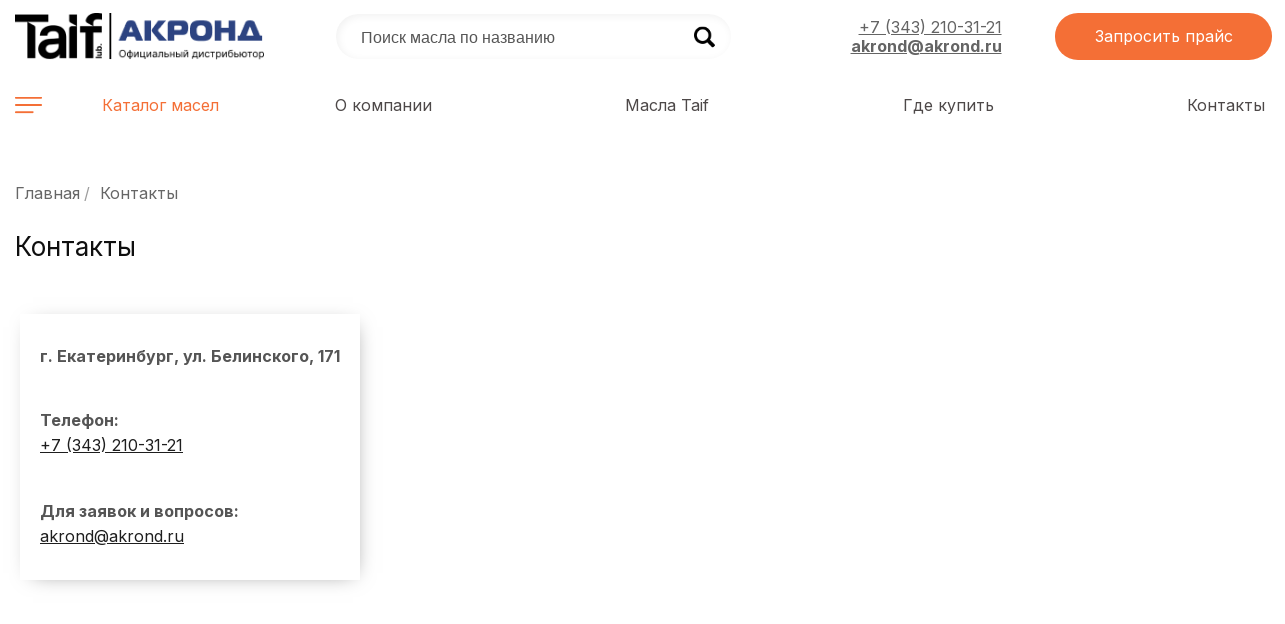

--- FILE ---
content_type: text/html; charset=UTF-8
request_url: https://akrond-taif.ru/kontakty
body_size: 6983
content:
<!doctype html>
<html>
<head>
    <meta charset="utf-8"/>

    <title>Контакты</title>
<meta name="keywords" content="">
<meta name="description" content="">

    <meta http-equiv="X-UA-Compatible" content="IE=Edge"/>
    <meta name="viewport" content="width=device-width, initial-scale=1"/>
    <meta name="theme-color" content="#fff"/>
    <meta name="format-detection" content="telephone=no"/>

    <link rel="apple-touch-icon" sizes="57x57" href="/img/favicons/apple-icon-57x57.png">
    <link rel="apple-touch-icon" sizes="60x60" href="/img/favicons/apple-icon-60x60.png">
    <link rel="apple-touch-icon" sizes="72x72" href="/img/favicons/apple-icon-72x72.png">
    <link rel="apple-touch-icon" sizes="76x76" href="/img/favicons/apple-icon-76x76.png">
    <link rel="apple-touch-icon" sizes="114x114" href="/img/favicons/apple-icon-114x114.png">
    <link rel="apple-touch-icon" sizes="120x120" href="/img/favicons/apple-icon-120x120.png">
    <link rel="apple-touch-icon" sizes="144x144" href="/img/favicons/apple-icon-144x144.png">
    <link rel="apple-touch-icon" sizes="152x152" href="/img/favicons/apple-icon-152x152.png">
    <link rel="apple-touch-icon" sizes="180x180" href="/img/favicons/apple-icon-180x180.png">
    <link rel="icon" type="image/png" sizes="192x192"  href="/img/favicons/android-icon-192x192.png">
    <link rel="icon" type="image/png" sizes="32x32" href="/img/favicons/favicon-32x32.png">
    <link rel="icon" type="image/png" sizes="96x96" href="/img/favicons/favicon-96x96.png">
    <link rel="icon" type="image/png" sizes="16x16" href="/img/favicons/favicon-16x16.png">
    <link rel="manifest" href="/img/favicons/manifest.json">
    <meta name="msapplication-TileColor" content="#ffffff">
    <meta name="msapplication-TileImage" content="/img/favicons/ms-icon-144x144.png">
    <meta name="theme-color" content="#ffffff">
    
    <link rel="preconnect" href="https://fonts.googleapis.com">
    <link rel="preconnect" href="https://fonts.gstatic.com" crossorigin>
    <link href="https://fonts.googleapis.com/css2?family=Inter:wght@400;600;700&display=swap" rel="stylesheet">
    <script src="https://api-maps.yandex.ru/2.1/?lang=ru_RU"></script>

        <link rel="stylesheet" media="all" href="/assets/css/app.css"/>
    <link rel="stylesheet" media="all" href="/assets/css/additional.css"/>
    <link rel="stylesheet" media="all" href="/assets/css/redesign.css"/>
    <link rel="stylesheet" media="all" href="/assets/css/swiper.min.css"/>

    <script type="text/javascript" src="/assets/js/app.js"></script>
    <script type="text/javascript" src="/assets/js/swiper.min.js"></script>
    </head>
<body>
        
<header class="header">
    <div class="header-mobile">
        <div class="header-mobile-content-wrapper col-xs">
            <a class="start-xs header-mobile-logo-wrapper" href="/">
                <img class="header-mobile-logo" src="/assets/img/logotype.png" alt=""/>
            </a>
        </div>
        <div class="header-cart header-cart-mobile justify-content-sm-end">
            <a class="header-cart-toggle" href="/korzina">
                <span class="header-cart-icon">
                    <img src="/assets/img/cart.png" alt="">
                    <span class="cart-list-icon">0</span>
                </span>
                <span class="header-cart-name">Корзина</span>
            </a>
                    </div>
        <div class="header-mobile-phone-wrapper">
            <a class="header-mobile__phone" data-phone="+7 (343) 210-31-21" href="tel:+73432103121">
  <img src="/assets/img/phone.svg#phone" alt=""/>
</a>
        </div>
        <div class="header-mobile-menu-button-wrapper">
            <div class="header-mobile__menu-button" id="header__mobile-menu-button">
                <div></div>
                <div></div>
                <div></div>
            </div>
        </div>
    </div>
    <div class="container header-search-mobile-container">
        <div class="row">
            <div class="col-sm-12">
                <div class="header-search header-search-mobile mdn">
                    <div class="easy-autocomplete search-head">
                        <form id="search-form-mobile">
                            <input type="search" id="search-head-mobile" data-url="/_search" placeholder="Поиск масла по названию" autocomplete="off" value="">
                            <input type="submit" class="search-submit">
                        </form>
                    </div>
                </div>
            </div>
        </div>
    </div>
    <div class="header-mobile-overlay"></div>
    <div class="header-mobile-menu" id="header-mobile-menu">
        <div class="header-mobile-menu-inner-wrapper">
            <nav class="header-mobile-nav">
                <ul class="header-mobile-nav-list">
                     <li class="header-mobile-nav-item">
                        <a class="header-mobile-nav__link" href="/katalog">Каталог</a>
                    </li>
                                            <li class="header-mobile-nav-item">
                            <a class="header-mobile-nav__link" href="/o-kompanii">О компании</a>
                        </li>
                                            <li class="header-mobile-nav-item">
                            <a class="header-mobile-nav__link" href="/masla-taif">Масла Taif</a>
                        </li>
                                            <li class="header-mobile-nav-item">
                            <a class="header-mobile-nav__link" href="/gde-kupit">Где купить</a>
                        </li>
                                            <li class="header-mobile-nav-item">
                            <a class="header-mobile-nav__link" href="/kontakty">Контакты</a>
                        </li>
                                    </ul>
            </nav>
        </div>
    </div>

    <script>
        const mobMenu     = $('#header-mobile-menu'),
              mobMenuFire = $('#header__mobile-menu-button');
            // event click
            mobMenuFire.on('click', function() {
                // self
                const mobMenuFireState = $(this),
                      body = $('body'),
                      overlay = $('.header-mobile-overlay');
                // logic
                if (mobMenuFireState.hasClass('active')) {
                    mobMenuFireState.removeClass('active');
                    mobMenu.slideUp();
                    body.css('overflow-y', 'auto');
                    overlay.hide(300);
                } else {
                    mobMenuFireState.addClass('active');
                    mobMenu.slideDown();
                    body.css('overflow-y', 'hidden');
                    overlay.show(300);
                }
            });
    </script>

    
    <section class="header-mid-section container-wide">
        <div class="container">
            <div class="row align-items-end">
                <div class="col-sm-3">
                    <div class="row align-items-end">
                        <div class="col-12">
                            <a href="/" class="header-logotype__image">
                                <img src="/assets/img/logotype.png" alt="">
                            </a>
                        </div>
                                            </div>
                    

                </div>

                <div class="col-4 align-items-end d-flex">
                    <div class="header-search">
                        <div class="easy-autocomplete search-head">
                            <form id="search-form">
                                <input type="search" id="search-head" data-url="/_search" placeholder="Поиск масла по названию" autocomplete="off" value="">
                                <input type="submit" class="search-submit">
                            </form>
                            <style>
                                .search-submit {
                                    background: url(../img/search.png) center /contain  no-repeat;
                                }
                            </style>
                        </div>
                    </div>
                </div>
                <div class="col-5 header-cart align-items-end d-flex justify-content-end">
                    <div class="row align-items-center no-gutters w-100">
                        <div class="col-2">
                            <div class="social-list">
                                
                                                                                            </div>
                        </div>
                        <div class="col-5">
                            <div class="header-top-contacts text-right">
                                <div class="header-social">
  <a href="tel:+73432103121"> +7 (343) 210-31-21</a>
  <a href="mailto:akrond@akrond.ru"><b>akrond@akrond.ru</b></a>
</div>
                            </div>
                        </div>
                        <div class="col-5">
                            <a href="javascript:;" class="btn btn--secondary form-popup d-block" data-context="Запросить прайс">Запросить прайс</a>
                        </div>
                    </div>
                                                            <script>
                        var windowWidth = window.innerWidth;
                        // if(windowWidth >= 1199 ) {
                            $('.header-cart-toggle, .header-cart-order-close').on('click', function(e) {
                                e.preventDefault()
                                $('.header-cart-order').slideToggle()
                            });
                        // }
                    </script>
                </div>
            </div>
        </div>
    </section>

    <section class="header-bottom-section container-wide">
        <div class="container">
            <div class="row">
                <div class="col-3 position-static">
                    <a href="/katalog" class="header-bottom-nav__item header-catalog-btn">Каталог масел</a>

                    <div class="header-bottom-nav-secondary-menu">
                        <div class="category-card-big-wrapper">
                            <div class="row">
                                                                    <div class="col-sm-12 col-md-6 col-lg-3">
                                        <div class="category-card-big">
                                            <a href="/katalog/motornye-masla" class="category-card-big__name">Моторные масла</a>
                                        </div>

                                                                                    <div class="category-card-big-links">
                                                                                                                                                            <a href="/katalog/motornye-masla/dlya-legkovogo-transporta" class="category-card-big-links__item">Для легкового транспорта</a>
                                                                                                                                                                                                                <a href="/katalog/motornye-masla/dlya-kommercheskogo-transporta" class="category-card-big-links__item">Для коммерческого транспорта</a>
                                                                                                                                                </div>
                                        
                                                                            </div>
                                                                    <div class="col-sm-12 col-md-6 col-lg-3">
                                        <div class="category-card-big">
                                            <a href="/katalog/transmissionnye-masla" class="category-card-big__name">Трансмиссионные масла</a>
                                        </div>

                                                                                    <div class="category-card-big-links">
                                                                                                                                                            <a href="/katalog/transmissionnye-masla/gidravlicheskie" class="category-card-big-links__item">Гидравлические</a>
                                                                                                                                                                                                                <a href="/katalog/transmissionnye-masla/dlya-akpp" class="category-card-big-links__item">Для АКПП</a>
                                                                                                                                                                                                                <a href="/katalog/transmissionnye-masla/transmissionnye-masla" class="category-card-big-links__item">Трансмиссионные масла</a>
                                                                                                                                                </div>
                                        
                                                                            </div>
                                                                    <div class="col-sm-12 col-md-6 col-lg-3">
                                        <div class="category-card-big">
                                            <a href="/katalog/industrialnye-masla" class="category-card-big__name">Индустриальные масла</a>
                                        </div>

                                                                                    <div class="category-card-big-links">
                                                                                                                                                            <a href="/katalog/industrialnye-masla/gidravlicheskie" class="category-card-big-links__item">Гидравлические</a>
                                                                                                                                                                                                                <a href="/katalog/industrialnye-masla/reduktornye" class="category-card-big-links__item">Редукторные</a>
                                                                                                                                                                                                                <a href="/katalog/industrialnye-masla/transformatornoe" class="category-card-big-links__item">Трансформаторное</a>
                                                                                                                                                                                                                <a href="/katalog/industrialnye-masla/kompressornoe" class="category-card-big-links__item">Компрессорные</a>
                                                                                                                                                                                                                <a href="/katalog/industrialnye-masla/dlya-bumagodelatelnyh-mashin" class="category-card-big-links__item">Для бумагоделательных машин</a>
                                                                                                                                                                                                                <a href="/katalog/industrialnye-masla/shpindelnoe" class="category-card-big-links__item">Шпиндельное</a>
                                                                                                                                                                                                                                                                                                                                                                                                                                                                                                                                                                </div>
                                        
                                                                                    <a href="/katalog/industrialnye-masla" class="category-card-big-links-more">Показать все</a>
                                                                            </div>
                                                            </div>
                        </div>
                    </div>
                </div>
                <div class="col-9">
                    <nav class="d-flex align-items-center justify-content-between">

                                                    <a href="/o-kompanii" class="header-bottom-nav__item">О компании</a>
                                                    <a href="/masla-taif" class="header-bottom-nav__item">Масла Taif</a>
                                                    <a href="/gde-kupit" class="header-bottom-nav__item">Где купить</a>
                                                    <a href="/kontakty" class="header-bottom-nav__item">Контакты</a>
                                            </nav>
                </div>
            </div>
        </div>
    </section>
</header>

    <main class="main">
            

<section class="breadcrumbs-section">
    <div class="container">
        <div class="row">
            <div class="col-sm-12">
                <div class="breadcrumbs">
                        
                
            <a href="/" class="breadcrumbs__item">Главная</a>
    
        <a href="/kontakty" class="breadcrumbs__item">Контакты</a>
    
                </div>
            </div>
        </div>
    </div>
</section>

    <section>
    <div class="container">
        <div class="row">
            <div class="col-sm-12">
                                <h1>Контакты</h1>
                    </div>
    </div>
</section>

    
<!-- block map -->
<div class="contacts-map">
    <div class="container">
        <div class="contacts-map-info">
            <div>
                <b>г. Екатеринбург, ул. Белинского, 171</b>
            </div>
            <div>
                <b>Телефон: </b>
                <a href="tel:+7 (343) 210-31-21">+7 (343) 210-31-21</a>
            </div>
            <div>
                <b>Для заявок и вопросов: </b>
                <a href="mailto:akrond@akrond.ru">akrond@akrond.ru</a>
            </div>
        </div>
        <div id="map696a103a4df91" class="yaMaps"></div>
    </div>
</div>
<script type="text/javascript">
    ymaps.ready(function()
    {
        var mapZoom = 16,
            mapCenter = [56.798559865814255, 60.63262649611925];
        if (window.innerWidth < 767)
        {
            mapZoom = 15,
                mapCenter = [56.798559865814255, 60.63262649611925]
        }
        var contactsMap = new ymaps.Map('map696a103a4df91',
            {
                center: mapCenter,
                zoom: mapZoom,
                controls: []
            },
            {
                searchControlProvider: 'yandex#search'
            }),
            myPlacemark = new ymaps.Placemark([56.798559865814255, 60.63262649611925],
                {
                    hintContent: 'г. Екатеринбург, ул. Белинского, 171'
                },
                {
                    iconLayout: 'default#image',
                    iconImageHref: '/img/pin.png',
                    iconImageSize: [39, 57],
                    iconImageOffset: [-20, -60]
                });
        contactsMap.geoObjects.add(myPlacemark);
    });

</script>
<!-- block map END -->

        <section class="category-card-big-section">
        <div class="container">
            <div class="row">
                <div class="col-sm-12">
                    <div class="content">
                        <br>
<h2>Контакты по России</h2>
                    </div>
                </div>
            </div>
        </div>
    </section>

        <section class="category-card-big-section">
        <div class="container">
            <div class="row">
                <div class="col-sm-12">
                    <div class="content">
                        <p><strong>г. Челябинск, ООО "Стандарт Ойл"</strong></p><p>тел: <a href="tel:+73512114142"><strong>+7 (351) 211-41-42</strong></a></p><p>email: <a href="mailto:stoil@standartoil74.ru"><strong>stoil@standartoil74.ru</strong></a></p><p>г. Челябинск, ул. Северная, 56а</p><p><hr></p><p><strong>г. Сургут, ООО "Югра Ойл"</strong></p><p>тел: <a href="tel:+7 (3462) 93-74-45"><strong>+7 (3462) 93-74-45</strong></a></p><p>email: <a href="mailto:yugraoil@yugraoil.ru"><strong>yugraoil@yugraoil.ru</strong></a></p><p>Ханты-Мансийский - Югра АО, г. Сургут, ул. 30 лет Победы, 47<br></p><p><hr></p><p><strong>г. Уфа, ООО "Акронд Уфа"</strong></p><p>тел: <a href="tel:+73472468893"><strong>+7 (347) 246-88-93</strong></a></p><p>email: <a href="mailto:akrondufa@akrond-ufa.ru"><strong>akrondufa@akrond-ufa.ru</strong></a></p><p>г. Уфа, ул. Менделеева, 229</p>
                    </div>
                </div>
            </div>
        </div>
    </section>


    </main>

        <footer class="footer">
    <div class="header-mid-section container-wide">
        <div class="container">
            <div class="row align-items-center">
                <div class="col-12 col-md-3 mb-4">
                    <div class="row align-items-end">
                        <div class="col-12">
                            <a href="/" class="header-logotype__image">
                                <img src="/assets/img/logotype.png" alt="">
                            </a>
                        </div>
                                            </div>

                </div>

                <div class="col-12 col-md-9 col-lg-3 col-xl-4 mb-4">
                    <div class="row no-gutters">
                        <div class="col-md-6 col-lg-12 col-xl-7">
                            <div>
                                620089, г. Екатеринбург, <br>ул. Белинского, 171
                            </div>
                        </div>
                        <div class="col-md-6 col-lg-12 col-xl-5">
                            <div>
                                
                            </div>
                        </div>
                    </div>
                </div>
                <div class="col-12 col-md-9 offset-md-3 col-lg-6 offset-lg-0  col-xl-5">
                    <div class="row align-items-center w-100">
                        <div class="col-12 col-md-6 col-lg-7 d-flex align-items-center justify-content-md-around  mb-4">
                            <div class="footer-top-contacts text-lg-right mr-4">
                                <a href="tel:+73432103121">+7 (343) 210-31-21</a>
<p>
<a href="mailto:akrond@akrond.ru">akrond@akrond.ru
 </a>
                            </div>
                            <div class="social-list">
                                
                                                                                            </div>
                        </div>

                        <div class="col-12 col-md-6 col-lg-5  mb-4">
                            <a href="javascript:;" class="btn btn--secondary form-popup d-block" data-context="Запросить прайс">Запросить прайс</a>
                        </div>
                    </div>
                </div>
            </div>
        </div>
    </div>
</footer>

<!-- Yandex.Metrika counter -->
<script type="text/javascript" >
   (function(m,e,t,r,i,k,a){m[i]=m[i]||function(){(m[i].a=m[i].a||[]).push(arguments)};
   m[i].l=1*new Date();k=e.createElement(t),a=e.getElementsByTagName(t)[0],k.async=1,k.src=r,a.parentNode.insertBefore(k,a)})
   (window, document, "script", "https://mc.yandex.ru/metrika/tag.js", "ym");

   ym(89282529, "init", {
        clickmap:true,
        trackLinks:true,
        accurateTrackBounce:true,
        webvisor:true
   });
</script>
<noscript><div><img src="https://mc.yandex.ru/watch/89282529" style="position:absolute; left:-9999px;" alt="" /></div></noscript>
<!-- /Yandex.Metrika counter -->
        <script>
        $('.select select[data-catalog-order]').on('select2:select', function (e) {
            window.location = this.dataset.url + this.value
        });
            
        $('[name=catalog-filter-form]').on('reset', function() {
            $(this).find('input:checkbox').removeAttr('checked');
        });
    </script>

        <form id="callback-form" action="/form/confirm/catalogue-request"  data-form-validate='true' class="white-popup popupNew mfp-hide">
    <input type="hidden" name="catalogue-request[_token]" value="g0qiOOMJb1VBC-cpwX899z-636EyWsd6-wglk4dbJGc" />
    <input type="hidden" name="catalogue-request[url]" value="https://akrond-taif.ru/kontakty" />
    <input type="hidden" id="context" name="catalogue-request[context]" value="" />

    <div class="white-popup-main">
        <div class="row center-xs">
            <div class="col-12">
                <div class="h4"><b>Запросить прайс на продукцию</b></div>
            </div>
        </div>
        <div class="row center-xs">
            <div class="col-12 start-xs">
                <fieldset>
                    <ol>
                        <li class="text-input form-group">
                            <input id="name" name="catalogue-request[name]" type="text" placeholder="Ваше имя*" required="">
                        </li>

                        <li class="text-input form-group">
                            <input id="phone" name="catalogue-request[phone]" type="tel" placeholder="Номер телефона*" class="phone-field" required="">
                        </li>
                        <li class="text-input form-group">
                            <input id="email" name="catalogue-request[email]" type="tel" placeholder="Адрес электронной почты*" required="">
                        </li>
                                            </ol>
                </fieldset>
            </div>
            <div class="col-12 center-xs">
                <div class="h5 form-policy">Нажимая на кнопку "Отправить", вы даете ваше согласие на обработку данных формы специалистами компании Акронд</div>
            </div>
            <div class="col-12 center-xs">
                <button type="submit" class="btn btn--second">Отправить заявку</button>
                <input type="reset" style="display: none">
            </div>
            <div class="col-12 center-xs">
                <p class="form-required">* - поля обязятельные для заполнения</p>
            </div>
        </div>
    </div>
</form>

<form id="thanks-form" class="white-popup thanks-popup popupNew content mfp-hide">
    <div class="h1">Спасибо!</div>
    <div class="h5">Ваша заявка поступила в обработку, наш менеджер позвонит вам!</div>
    <div class="center-xs">
        <div class="btn btn--second close-modal">Хорошо</div>
    </div>
</form>
<script type="text/javascript">
    $('.form-popup').on('mfpOpen', function (e) {
        var _context_data = $($.magnificPopup.instance.st.el).data('context'),
            _context_element = $.magnificPopup.instance.content.find('#context');

        _context_element.val(_context_data);
    });

    $("form#callback-form[data-form-validate='true']").each(function() {
        var $this = $(this)
        $this.validate({
            rules: {
                'catalogue-request[name]': {
                    required: true,
                    minlength: 3
                },
                'catalogue-request[phone]': {
                    required: true,
                    minlength: 11
                },
                'catalogue-request[comment]': {
                    required: false
                }
            },
            messages: {
                'catalogue-request[name]': {
                    required: "Поле не может быть пустым",
                    minlength: "Поле не может содержать менее 3 букв"
                },
                'catalogue-request[phone]': {
                    required: "Введите номер телефона",
                    minlength: "Телефон состоит из 11 цифр"
                },
                'catalogue-request[email]': {
                    required: "Поле не может быть пустым"
                },
                'catalogue-request[comment]': {
                    required: "Поле не может быть пустым"
                }
            },
            submitHandler: function(form) {
                var _action = $(form).attr('action'),
                    _form_data = $(form).serializeArray(),
                    _reset_btn = $(form).find('[type=reset]');

                $.post(_action, _form_data, function (response) {
                    if(response.status == true) {
                        // reset form
                        _reset_btn.click();

                        $.magnificPopup.open({
                            items: {
                                src: '#thanks-form'
                            },
                            type: 'inline'
                        });
                    }
                }, 'json');

                return false;
            }
        });
    })
</script>
</body>
</html>


--- FILE ---
content_type: text/css
request_url: https://akrond-taif.ru/assets/css/additional.css
body_size: 11632
content:
/*for fix and more */

#cart {
  width: 100%;
  margin-bottom: 25px;
}
#cart a {
  color: #000;
  text-decoration: none;
}

#cart a:hover {
  text-decoration: underline;
}

.cart-list {
  padding: 0 0 30px;
}
.delivery-form {
  padding: 30px 0;
}
.delivery-form button {
  font-size: 17px;
  width: 100%;
  max-width: 220px;
  border-radius: 22px;
  font-weight: 300;
  margin-bottom: 30px;
}
.delivery-form legend {
  margin-bottom: 30px;
  font-size: 24px;
}
.delivery-form fieldset {
  margin-bottom: 40px;
}
.delivery-pol {
  font-size: 14px;
  line-height: 18px;
  color: #787878;
}
.delivery-form label {
  display: inline-block;
  margin-bottom: 8px;
}
.delivery-form .form-group input {
  width: 100%;
  height: 45px;
  padding: 13px;
  border-radius: 5px;
  border: 1px solid #c1c1c1;
  color: #000;
  font-size: 14px;
}
.delivery-form .form-group {
  margin-bottom: 22px;
}
.cart-list .result {
  text-align: right;
}

.product.removed {
  margin-left: 980px !important;
  opacity: 0;
}

.result {
  padding-right: 20px;
}
.result .total span {
  font-size: 24px;
  margin-left: 38px;
}

.product-count {
  display: flex;
  justify-content: center;
  align-items: center;
}

.product {
  margin: 0px 0 6px;
  min-height: 170px;
  padding: 10px;
  width: 100%;
  background: #f6f6f6;
  position: relative;
  overflow: hidden;
  display: -webkit-flex;
  display: -moz-flex;
  display: -ms-flex;
  display: -o-flex;
  display: flex;
  -ms-align-items: center;
  align-items: center;

  -webkit-transition: margin 0.2s linear, opacity 0.2s linear;
  -moz-transition: margin 0.2s linear, opacity 0.2s linear;
  -ms-transition: margin 0.2s linear, opacity 0.2s linear;
  -o-transition: margin 0.2s linear, opacity 0.2s linear;
  transition: margin 0.2s linear, opacity 0.2s linear;
}

.cart-list i.rouble {
  font-size: 16px;
  font-style: normal;
}

.cart-list .product__image {
  overflow: hidden;
  display: -webkit-flex;
  display: -moz-flex;
  display: -ms-flex;
  display: -o-flex;
  display: flex;
  -ms-align-items: center;
  align-items: center;
  justify-content: center;
  min-height: 150px;
  background: #fff;
}
.cart-list .product img {
  width: 100%;
  height: auto !important;
  max-width: 100%;
}

.cart-list .price {
  font-size: 24px;
  font-weight: 300;
  margin: 0;
}

.cart-list .full-price {
  float: right;
  font-size: 24px;
  font-weight: 300;
  padding-right: 10px;
  margin: 0 !important;
  -webkit-transition: margin 0.15s linear;
  -moz-transition: margin 0.15s linear;
  -ms-transition: margin 0.15s linear;
  -o-transition: margin 0.15s linear;
  transition: margin 0.15s linear;
}

.cart-list .qt,
.qt-plus,
.cart-list .qt-minus {
  display: block;
  float: left;
}

.cart-list .qt {
  font-size: 19px;
  line-height: 50px;
  width: 70px;
  text-align: center;
}

.cart-list .qt-plus,
.cart-list .qt-minus {
  background: #fcfcfc;
  border: none;
  font-size: 30px;
  font-weight: 300;
  height: 100%;
  padding: 0 20px;
  -webkit-transition: background 0.2s linear;
  -moz-transition: background 0.2s linear;
  -ms-transition: background 0.2s linear;
  -o-transition: background 0.2s linear;
  transition: background 0.2s linear;
}

.cart-list .qt-plus:hover,
.cart-list .qt-minus:hover {
  background: #dd3e3e;
  color: #fff;
  cursor: pointer;
}

.cart-list .qt-plus {
  line-height: 50px;
}

.cart-list .qt-minus {
  line-height: 47px;
}

.cart-list .minused {
  margin: 0 50px 0 0 !important;
}

.cart-list .added {
  margin: 0 -50px 0 0 !important;
}

.control {
  display: block;
  position: relative;
  padding-left: 30px;
  margin-bottom: 22px !important;
  cursor: pointer;
  font-size: 16px;
}
.control span {
  color: #008277;
}
.control input {
  position: absolute;
  z-index: -1;
  opacity: 0;
}
.control__indicator {
  position: absolute;
  top: 2px;
  left: 0;
  height: 20px;
  width: 20px;
  background: #e6e6e6;
}
.control--radio .control__indicator {
  border-radius: 50%;
}
.control:hover input ~ .control__indicator,
.control input:focus ~ .control__indicator {
  background: #ccc;
}
.control input:checked ~ .control__indicator {
  background: #008277;
}
.control:hover input:not([disabled]):checked ~ .control__indicator,
.control input:checked:focus ~ .control__indicator {
  background: #008277;
}
.control input:disabled ~ .control__indicator {
  background: #e6e6e6;
  opacity: 0.6;
  pointer-events: none;
}
.control__indicator:after {
  content: "";
  position: absolute;
  display: none;
}
.control input:checked ~ .control__indicator:after {
  display: block;
}
.control--checkbox .control__indicator:after {
  left: 8px;
  top: 4px;
  width: 3px;
  height: 8px;
  border: solid #fff;
  border-width: 0 2px 2px 0;
  transform: rotate(45deg);
}
.control--checkbox input:disabled ~ .control__indicator:after {
  border-color: #7b7b7b;
}
.control--radio .control__indicator:after {
  left: 7px;
  top: 7px;
  height: 6px;
  width: 6px;
  border-radius: 50%;
  background: #fff;
}
.control--radio input:disabled ~ .control__indicator:after {
  background: #7b7b7b;
}

#deliveryAddress {
  background: #f6f6f6;
  padding: 22px 8px;
  border-radius: 5px;
  margin-bottom: 10px;
}

/* .header-logo { 
    -ms-flex: 0 0 26%;
    -webkit-box-flex: 0;
    flex: 0 0 26%;
    max-width: 26%;
} */

.header-search {
  -ms-flex: 0 0 50%;
  -webkit-box-flex: 0;
  flex: 0 0 50%;
  max-width: 50%;
}
/* .header-contacts {
    -ms-flex: 0 0 22%;
    -webkit-box-flex: 0;
    flex: 0 0 22%;
    max-width: 22%;
}
.header-cart {
    -ms-flex: 0 0 15%;
    flex: 0 0 15%;
    max-width: 15%;
    position: relative;
}  */

.header-cart-toggle {
  text-decoration: none;
  color: #000;
  display: -webkit-flex;
  display: -moz-flex;
  display: -ms-flex;
  display: -o-flex;
  display: flex;
  -ms-align-items: center;
  align-items: center;
  justify-content: space-around;
  background: #fff;
  position: relative;
  z-index: 1111111111;
  border-radius: 10px;
  border: 1px solid #d2d2d2;
}
.header-cart-name {
  text-decoration: underline;
  margin-left: 0;
  color: #393939;
  font-size: 12px;
  font-weight: bold;
  text-decoration: underline;
}
.header-cart-toggle {
  max-width: 150px;
  padding: 8px 15px;
  margin-left: auto;
}
.header-cart-icon {
  position: relative;
  display: -webkit-flex;
  display: -moz-flex;
  display: -ms-flex;
  display: -o-flex;
  display: flex;
  -ms-align-items: center;
  align-items: center;
  justify-content: flex-start;
}
.header-cart-icon img {
  max-width: 100%;
}
.header-cart-icon span {
  position: absolute;
  right: -12px;
  top: 4px;
  background: #3a7bac;
  color: #fff;
  font-size: 12px;
  display: -webkit-flex;
  display: -moz-flex;
  display: -ms-flex;
  display: -o-flex;
  display: flex;
  -ms-align-items: center;
  align-items: center;
  justify-content: center;
  width: 24px;
  height: 24px;
  max-width: 24px;
  border-radius: 50%;
  min-width: 24px;
}

.header-cart-order {
  box-shadow: 0.5px 0.9px 5px rgba(0, 0, 0, 0.3);
  display: none;
  position: absolute;
  min-width: 400px;
  background: #fff;
  border-radius: 10px 0px 10px 10px;
  top: 100%;
  right: 15px;
  z-index: 1111111;
  padding: 10px 15px 20px;
  font-size: 12px;
  line-height: 18px;
}
.header-cart-order-controls {
  display: -webkit-flex;
  display: -moz-flex;
  display: -ms-flex;
  display: -o-flex;
  display: flex;
  justify-content: space-between;
  -ms-align-items: center;
  align-items: center;
}
.header-cart-order-close {
  color: #000;
}
.header-cart-order-controls .btn {
  border-radius: 18px;
  text-decoration: none;
  height: 36px;
  display: inline-flex;
  align-items: center;
  justify-content: center;
}

.header-cart-order-list {
  padding-bottom: 5px;
  border-bottom: 2px solid #dadada;
}
.header-cart-order-title {
  margin-bottom: 10px;
}
.header-cart-order-list-item {
  display: -webkit-flex;
  display: -moz-flex;
  display: -ms-flex;
  display: -o-flex;
  display: flex;
  color: #000;
  text-decoration: none;
  padding-top: 5px;
  margin-bottom: 15px;
}
.header-cart-order-list-item:hover {
  color: #009b92;
}
.header-cart-order-list-item__name {
  line-height: 18px;
}
.header-cart-order-list-item__cost {
  min-width: 120px;
  text-align: right;
}
.header-cart-order-list-item__cost span {
  color: #009b92;
}
.header-cart-order-list-item__pic {
  margin-top: -10px;
  width: 60px;
  overflow: hidden;
  display: -webkit-flex;
  display: -moz-flex;
  display: -ms-flex;
  display: -o-flex;
  display: flex;
  -ms-align-items: center;
  align-items: center;
  justify-content: center;
  height: 43px;
}
.header-cart-order-list-item__pic img {
  max-width: 100%;
  max-height: 100%;
}

.header-cart-order-summ {
  text-align: right;
  padding: 12px 0;
}
.header-cart-order-summ span {
  color: #009b92;
}
.search-cost,
.search-name {
  font-size: 12px;
}
.search-cost {
  white-space: nowrap;
}

.product-list-item .catalog-list-item__name .btn {
  max-width: 200px;
  padding: 2px 15px;
}
.header-nav {
  margin-top: 25px;
}
main {
  /*padding-bottom: 70px;*/
}
.contacts-map {
  margin: 0;
}


.catalog-block {
  margin-bottom: 6rem;
  padding-top: 3rem;
}

.catalog-block-list-item {
  position: relative;
  display: flex;
  overflow: hidden;
}
.catalog-block-list-item__image {
  width: 100%;
  height: 19.4375rem;
  object-fit: cover;
  opacity: 1;
  /* transform: scale(1); */
  transform-origin: 50% 50%;
  transition: all .3s linear;
}

.catalog-block-list-item:hover .catalog-block-list-item__image {
  opacity: 0.8;
  /* transform: scale(1.04); */
}

.company-block-wrapper {
  background: #FFFFFF;
  box-shadow: 0px 4px 25px rgba(0, 0, 0, 0.05);
  padding: 2.5rem 2.5rem 1rem;
}

.catalog-block__title {
  font-weight: 600;
  font-size: 2.5rem;
  line-height: 55px;
  color: #535353;
  margin-bottom: 2.5rem;
}

.catalog-block-list {
  display: grid;
  grid-template-columns: repeat(4, 1fr);
  /*grid-template-rows: repeat(2, 1fr);*/
  grid-column-gap: 12px;
  grid-row-gap: 12px;
  }

.catalog-block-list-item {
  border-radius: 10px;
}
  
/*  .catalog-block-list-item:nth-child(1) { grid-area: 1 / 1 / 2 / 3; }
  .catalog-block-list-item:nth-child(2) { grid-area: 1 / 3 / 2 / 4; }
  .catalog-block-list-item:nth-child(3) { grid-area: 1 / 4 / 2 / 5; }
  .catalog-block-list-item:nth-child(4) { grid-area: 2 / 1 / 3 / 2; }
  .catalog-block-list-item:nth-child(5) { grid-area: 2 / 2 / 3 / 3; }
  .catalog-block-list-item:nth-child(6) { grid-area: 2 / 3 / 3 / 5; }*/


.catalog-block-list-item__name {
  position: absolute;
  left: 0;
  background: #2C4381;
  bottom: 2rem;
  padding: 1.5rem 1.4rem;
  color: #ffffff;
  font-weight: bold;
  font-size: 1.25rem;
  line-height: 120%;
  color: #FFFFFF;
  min-width: 240px;
  text-align: center;
}

.map-width-form {
  position: relative;
}

.map-width-form-content__contacts {
  background: #FFF;
}
.map-width-form-content {
  background: #FFF;
  margin: 1rem 0;
}

#mapMain {
  position: absolute;
  left: 0;
  top: 0;
  right: 0;
  bottom: 0;
}

.main-widget-block {
  background: url('../img/main-content-bg.jpg') center right / auto 100% no-repeat !important;
  margin-top: -1rem;
}

.main-content.content h1,
.main-content.content h2,
.main-content.content h3,
.main-content.content h4 {
  font-weight: 600;
}

.main-content.content h2 {
  font-size: 2.1875rem;
  margin-bottom: 4.7rem;
}

.main-content.content p {
  font-style: normal;
  font-weight: normal;
  font-size: 22px;
  line-height: 28px;
  color: #313131;
}

.main-pick-content-promo {
  color: #fff;
}
.main-pick-content-promo:hover {
  color: #fff;
}

html,
body {
  overflow-x: hidden;
}

/* header styles */

.header {
  padding-top: 0;
  padding-bottom: 0;
}

.header-top-section {
  display: flex;
  align-items: center;
  justify-content: space-between;
  height: 50px;
  background-color: #f9f9f9;
}

.header-top-nav {
  display: flex;
  justify-content: space-between;
  max-width: 780px;
}
.social-list {
  display: inline-flex;
  align-items: center;
  justify-content: flex-start;
}
.social-list__link {
  margin-right: 0.5rem;
  display: inline-block;
}

.header-top-nav__item {
  font-size: 15px;
  line-height: 19px;
  color: #000000;
  font-weight: 100;
  text-decoration: none;
}

.header-top-contacts {
  display: flex;
}
.header-social {
  display: inline-block;
}
.header-top-contacts a {
  color: #2c4381;
  font-size: 1rem;
  text-decoration: underline;
  line-height: 1.2;
  display: block;
}

.header-mid-section {
  position: relative;
  background-color: #ffffff;
  padding-top: 0.8rem;
  padding-bottom: 0.8rem;
  line-height: 18px;
}

.header-logotype {
}

.header-logotype__title {
  color: #011b2e;
  font-size: 14px;
  font-weight: 400;
}
.header-logotype__image,
.header-logotype__image img {
  max-width: 249px;
  width: 100%;
  height: auto;
  display: block;
}

.header-search #search-head:focus {
  border: 1px solid #3a7bac;
}
.header-search #search-form input[type="submit"] {
  background: url(../img/search.png) center / contain no-repeat;
}
.header-search #search-head {
  height: 47px;
  background: #FFFFFF;
  box-shadow: inset 2px 2px 8px rgba(0, 0, 0, 0.06);
  border-radius: 24px;
  color: #000;
  border: 1px solid #fff;
  font-size: 1rem;
  font-weight: 400;
  padding-left: 25px;
  transition: all 0.3s ease-in-out;
}
.header-search input[type="submit"] {
  width: 21px;
  height: 21px;
  right: 16px;
}
.header-search input {
  font-family: 'EMprint',sans-serif;
}
.header-search #search-head::placeholder {
  font-family: 'EMprint',sans-serif;
  color: #565656;
  font-size: 1rem;
  font-weight: 400;
}
.btn--secondary {
  background: #CA2854;
  border-radius: 25px;
  font-weight: 600;
}
.btn--secondary:hover,
.btn--secondary:focus,
.btn--secondary:active {
  background: #b5264d;
}

.header-bottom-section {
  position: relative;
  background: #fff;
  padding-bottom: 2rem;
  padding-top: 1.2rem;
}
.header-bottom-nav {
  display: flex;
  flex-direction: row;
  flex-grow: 1;
  justify-content: space-between;
}

.header-bottom-nav__item {
  display: flex;
  align-items: center;
  justify-content: center;
  color: #4D4848;
  font-size: 1rem;
  position: relative;
  text-decoration: none;
}
.header-catalog-btn::before {
  content: '';
  display: inline-block;
  position: absolute;
  left: 0;
  top: 50%;
  transform: translateY(-50%);
  width: 27px;
  height: 100%;
  max-height: 17px;
  background: url('../img/catalog.svg') center / contain no-repeat;
}
.header-catalog-btn {
  font-weight: bold;
  width: 100%;
  position: relative;
  color: #2C4381;
}
/* index slider */

.index-slider-section {
  /*padding-top: 20px;*/
  /*margin-bottom: 1rem;*/
}
.widget {
  margin-bottom: 2rem;
}
.widget-sm {
  margin-bottom: 1rem;
}
.index-slider-slide-inner {
  height: 460px;
  position: relative;
}

.index-slider-slide__image {
  position: absolute;
  top: 0;
  left: 0;
  width: 100%;
  height: 100%;
  object-fit: cover;
  z-index: 1;
  border-radius: 14px;
  overflow: hidden;
}
.index-slider-slide-content {
  position: absolute;
  left: 60px;
  top: 120px;
  z-index: 2;
}
.index-slider-container {
  overflow: visible !important;
}
.index-slider-container .swiper-slide {
  opacity: 0.5;
  transition: opacity .3s ease;
}

.index-slider-container .swiper-slide-active {
  opacity: 1;
}
.index-slider-slide-content__head {
  color: #ffffff;
  font-size: 60px;
  font-weight: 800;
  line-height: 60px;
  padding-bottom: 10px;
}

.index-slider-slide-content__note {
  color: #ffffff;
  font-size: 24px;
  font-weight: 600;
  padding-top: 10px;
}

.index-slider-slide__more {
  position: absolute;
  left: 55px;
  bottom: 55px;
  display: flex;
  justify-content: center;
  align-items: center;
  width: 100%;
  max-width: 248px;
  height: 50px;
  border-radius: 27px;
  border: 1px solid #ffffff;
  color: #ffffff;
  font-size: 14px;
  font-weight: 400;
  z-index: 2;
  text-decoration: none;
  transition: all 0.3s ease-in-out;
}

.index-slider-slide__more:hover {
  color: #75bfff;
  border: 1px solid #75bfff;
}

.index-slider-section .swiper-pagination-bullet-active {
  background-color: #3463a9;
}

.index-slider-controls {
  position: absolute;
  pointer-events: none;
  left: 0;
  right: 0;
  top: 0;
  bottom: 0;
}
.index-slider-buttons__arrow {
  position: absolute;
  left: 0.7rem;
  top: 50%;
  z-index: 1;
  cursor: pointer;
  pointer-events: all;
  opacity: 1;
  transition: opacity 0.2s ease;
}
.index-slider-buttons__arrow:hover {
  opacity: 0.8;
}
.index-slider-buttons__arrow_prev svg {
  transform: rotate(180deg);
}
.index-slider-buttons__arrow_next {
  right: 0.7rem;
  left: auto;
}

.category-card-section {
  padding-top: 25px;
  padding-bottom: 25px;
}
.category-card-section .col-sm-12.col-md-6.col-lg-3 {
  display: flex;
}

.category-card:hover {
  box-shadow: 0 0 15px -5px black;
}

.category-card {
  display: flex;
  flex-direction: column;
  align-items: center;
  justify-content: center;
  padding: 15px;
  border: 1px solid #cdcdcd;
  margin-bottom: 30px;
  text-decoration: none;
  flex-grow: 1;
  transition: all 0.3s ease-in-out;
}

.category-card__img {
  max-width: 100%;
  max-height: 161px;
  height: auto;
  display: block;
  object-fit: contain;
  margin-bottom: 15px;
}

.category-card__name {
  color: #000000;
  font-size: 12px;
  font-weight: 600;
  line-height: 1.2;
  padding-top: 15px;
  padding-bottom: 12.5px;
  text-decoration: none;
  transition: all 0.3s ease-in-out;
}

.category-card__price {
  color: #636363;
  font-size: 12px;
  font-weight: 600;
  padding-top: 12.5px;
  line-height: 1.2;
}

.item-card-section {
  padding-top: 25px;
  padding-bottom: 25px;
}

.item-card-section--inner {
  padding-top: 0;
  padding-bottom: 0;
}

.item-card-section div[class*=" col-"] {
  display: flex;
  flex-grow: 1;
}

.item-card:hover {
  box-shadow: 0 0 15px -5px black;
}

.item-card.sale:hover {
  box-shadow: 0 0 15px -2px #86b790;
}
.item-card {
  display: flex;
  flex-grow: 1;
  flex-direction: column;
  align-items: center;
  justify-content: center;
  padding: 20px;
  border: 1px solid #cdcdcd;
  margin-bottom: 30px;
  text-decoration: none;
  transition: all 0.3s ease-in-out;
}

.item-card.block {
  flex-direction: row;
}

.item-card.sale {
  border: 1px solid #86b790;
}

.item-card__img {
  max-width: 100%;
  max-height: 145px;
  height: auto;
  display: block;
  object-fit: contain;
  margin-bottom: 1rem;
}

.item-card-flags {
  display: flex;
  flex-direction: column;
  position: absolute;
  top: 110px;
  left: 15px;
}

.item-card-flag span {
  color: #ffffff;
  font-size: 9px;
  font-weight: 500;
  line-height: 21.6px;
}

.item-card-flag {
  display: flex;
  justify-content: center;
  align-items: center;
  width: 98px;
  height: 18px;
  background-color: #117125;
  opacity: 0.74;
  margin-bottom: 7.5px;
}

.item-card__name {
  display: flex;
  flex-grow: 1;
  color: #000000;
  font-size: 18px;
  line-height: 23px;
  padding-bottom: 5px;
  padding-top: 10px;
  text-decoration: none;
  width: 100%;
  transition: all 0.3s ease-in-out;
}

.item-card__price span {
  font-size: 24px;
  color: #22a6d1;
}

.item-card.sale .item-card__price.item-card__price--old {
  padding-top: 5px;
  padding-bottom: 5px;
}
.item-card.sale .item-card__price.item-card__price--old,
.item-card.sale .item-card__price.item-card__price--old span {
  color: #3d3d3d;
  font-weight: bold;
  text-decoration: line-through;
  line-height: 14px;
}

.item-card.sale .item-card__price.item-card__price--old span {
  font-size: 14px;
}

.item-card.sale .item-card__price.item-card__price--old {
  font-size: 11px;
}

.item-card__price {
  font-size: 16px;
  font-weight: bold;
  color: #000000;
  text-align: left;
  font-weight: 700;
  padding-top: 15px;
  padding-bottom: 10px;
  width: 100%;
}

.item-card.sale .item-card__price {
  padding-top: 5px;
}
.item-card.sale .item-card__price,
.item-card.sale .item-card__price span {
  color: #007508;
}

.item-card__add {
  display: flex;
  justify-content: center;
  align-items: center;
  width: 100%;
  max-width: 197px;
  min-height: 43px;
  background-color: #114471;
  color: #ffffff;
  font-size: 14px;
  font-weight: 400;
  text-decoration: none;
  margin-top: 10px;
  transition: all 0.3s ease-in-out;
  cursor: pointer;
  line-height: 1.3;
  text-align: center;
}

.item-card__add:hover,
.item-card__add:active,
.item-card__add:focus {
  color: #fff;
  background-color: #255a88;
}

/* some typography styles */

.h1.bold,
h1.bold {
  font-weight: 900;
}

.content p {
  color: #000000;
  font-size: 14px;
  font-weight: 400;
  line-height: 1.35;
}
.content p:not(:last-child) {
  margin-bottom: 20px;
}

/* header-mobile */

.header-mobile {
  -webkit-box-align: center;
  -ms-flex-align: center;
  align-items: center;
  height: 70px;
  width: 100%;
  padding-top: 10px;
  padding-bottom: 10px;
  display: none;
  background-color: #fff;
  -webkit-box-shadow: 0px -5px 10px 3px rgba(0, 0, 0, 0.65);
  box-shadow: 0px -5px 10px 3px rgba(0, 0, 0, 0.65);
  z-index: 3;
  position: fixed;
  top: 0;
  left: 0;
  max-width: 100vw;
}
/* .header-mobile-menu-button-wrapper {
  display: none;
} */
.header-mobile-menu-inner-wrapper {
  -webkit-box-orient: vertical;
  -webkit-box-direction: normal;
  -ms-flex-direction: column;
  flex-direction: column;
  display: -webkit-box;
  display: -ms-flexbox;
  display: flex;
  height: 100%;
  overflow-y: scroll;
  background: #fff;
}

.header-mobile-menu {
  display: none;
  position: fixed;
  left: 0;
  top: 70px;
  width: 100%;
  max-width: 100vw;
  height: auto;
  background-color: #fafafa;
  z-index: 999999;
}
.header-mobile-menu .btn {
  -ms-flex-item-align: start;
  align-self: flex-start;
  margin: 0 auto;
}
.header-mobile-content-wrapper {
  display: -webkit-box;
  display: -ms-flexbox;
  display: flex;
  -webkit-box-align: center;
  -ms-flex-align: center;
  align-items: center;
  padding-left: 10px;
  flex-grow: 1;
}
.header-mobile-logo-wrapper {
  height: 100%;
  margin-right: 30px;
}
.header-mobile-logo {
  display: block;
  width: auto;
  height: auto;
  max-width: 100%;
  max-height: 54px;
}

.header-mobile__phone {
  height: 26px;
  width: auto;
  text-decoration: none;
  display: flex;
  align-items: center;
}

.header-search-mobile-container {
  display: none;
  position: relative;
}

.header-search-mobile-container:before {
  content: "";
  top: 0;
  left: -100vw;
  position: absolute;
  width: 300vw;
  height: 100vh;
  font-size: 16px;
  background: #fff;
}

.header-mobile__phone > img {
  width: 26px;
  height: 26px;
}

.header-mobile__phone:before {
  content: attr(data-phone);
  position: relative;
  padding-right: 10px;
  text-decoration: none;
  color: #000;
  white-space: nowrap;
}
.header-search-mobile {
  display: none;
}

@media screen and (max-width: 1259px) {
  .header-cart-name {
    display: none;
  }
  .header .header-top-section,
  .header .header-mid-section,
  .header .header-bottom-section {
    display: none;
  }
  .header-mobile {
    display: flex;
  }
  .header {
    min-height: 70px;
  }
  .catalog-block {
    margin-bottom: 4rem;
  }
  .main-content.content h2 {
    font-size: 1.75rem;
    margin-bottom: 2.7rem;
  }
  .main-content.content p {
    font-size: 18px;
    line-height: 24px;
  }.main-content {
    padding-bottom: 5.6rem;
  }
  .header-cart {
    display: none !important;
  }
  .catalog-block__title {
    font-size: 2rem;
    margin-bottom: 1.5rem;
  }
  .catalog-block__title {
    font-size: 2.4125rem;
   }
  .catalog-block-list-item__name {
    padding: 1.5rem 1rem;
    font-size: 0.95rem;
    line-height: 120%;
    min-width: auto;
  }
  .header-cart-toggle {
    justify-content: center;
  }
  .header-cart {
    -ms-flex: 0 0 15%;
    flex: 0 0 10%;
    max-width: 10%;
  }
  .header-logo {
    -ms-flex: 0 0 30%;
    -webkit-box-flex: 0;
    flex: 0 0 30%;
    max-width: 30%;
  }
  .header-search {
    -ms-flex: 0 0 33%;
    -webkit-box-flex: 0;
    flex: 0 0 33%;
    max-width: 33%;
  }
  .header-contacts {
    -ms-flex: 0 0 22%;
    -webkit-box-flex: 0;
    flex: 0 0 27%;
    max-width: 27%;
  }
}
@media screen and (max-width: 1199px) {
  .cart-list .price,
  .cart-list .full-price {
    font-size: 18px;
    padding-right: 0;
  }
  .cart-list .qt {
    width: 40px;
  }
}
@media screen and (max-width: 992px) {
  .product__link {
    margin-bottom: 20px;
    display: block;
  }
  .map-width-form-content {
    padding: 0 !important;
  }
  .map-width-form-content__contacts,
  .map-width-form-content__form {
    padding-left: 0 !important;
    padding-right: 0 !important;
  }
  .catalog-block-list-item {
    grid-area: auto !important;
  }
  .catalog-block-list {
    display: grid;
    grid-template-columns: 1fr 1fr;
  }
  #mapMain {
    position: static;
    left: 0;
    height: 350px;
  }
  .header-search {
    display: none !important;
  }
  .header-cart {
    -ms-flex: 0 0 13%;
    flex: 0 0 13%;
    max-width: 13%;
  }
  .header-nav ul a {
    color: #000;
    text-decoration: none;
    margin-right: 13px;
    font-size: 16px;
    display: inline-block;
    margin-top: 15px;
  }
  .header-contacts {
    -ms-flex: 0 0 56%;
    -webkit-box-flex: 0;
    flex: 0 0 56%;
    max-width: 56%;
  }
}
@media screen and (max-width: 1259px) {
  .catalog-block__title {
    font-size: 2.4125rem;
   }
  .catalog-block-list-item__name {
    padding: 1.5rem 1rem;
    font-size: 0.95rem;
    line-height: 120%;
    min-width: auto;
  }
}
@media screen and (max-width: 767px) {
  .footer-nav,
  .footer-contacts {
    margin-bottom: 2rem;
  }
  .catalog-block__title {
    font-size: 1.4125rem !important;
    line-height: 130% !important;
    margin-bottom: 2rem !important;
  }
  .catalog-block-list {
    grid-template-columns: 100% !important;
    grid-template-rows: auto;
  }
  .catalog-block-list-item__image {
      width: 100%;
      height: 11.4375rem;
  }
  #mapMain {
    min-height: 320px !important;
  }
  .product__link {
    margin-bottom: 20px;
    display: block;
  }
  .header-logo {
    -ms-flex: 0 0 100%;
    -webkit-box-flex: 0;
    flex: 0 0 100%;
    max-width: 100%;
  }
  .header-contacts {
    -ms-flex: 0 0 68%;
    -webkit-box-flex: 0;
    flex: 0 0 68%;
    max-width: 68%;
    font-size: 12px;
  }
  .header-logo {
    -ms-flex: 0 0 100%;
    -webkit-box-flex: 0;
    flex: 0 0 100%;
    max-width: 100%;
    margin-bottom: 10px;
  }
  .header-cart {
    -ms-flex: 0 0 13%;
    flex: 0 0 28%;
    max-width: 28%;
    display: flex;
  }
  .cart-list .product__image {
    margin-bottom: 20px;
  }
  .result .total span {
    min-width: 150px;
    display: inline-block;
  }
  .cart-list .price,
  .cart-list .full-price {
    font-size: 18px;
  }
  .cart-list .qt-plus,
  .cart-list .qt-minus {
    background: #fcfcfc;
    border: none;
    font-size: 22px;
    line-height: 1.3 !important;
    font-weight: 300;
    height: 100%;
    padding: 0 10px;
  }
  .cart-list .qt {
    width: 30px;
  }
}

@media screen and (max-width: 767px) {
  .header-mobile__phone:before {
    content: unset;
  }
}

.header-mobile__phone:hover {
  color: #000;
  text-decoration: underline;
}

.header-mobile-phone-wrapper {
  height: 100%;
  display: flex;
  align-items: center;
  padding: 0 20px;
}
.header-mobile-menu-inner-wrapper {
  z-index: 3;
}
.header-mobile-overlay {
  content: "";
  display: none;
  position: fixed;
  top: 0;
  left: 0;
  width: 100%;
  height: 100vh;
  background: rgba(0, 0, 0, 0.3);
  transition: all 0.3s ease-in-out;
  z-index: 2;
}
.header-mobile-nav-list {
  display: block;
}
.header-mobile-nav-item {
  border-bottom: 1px solid #dad4d4;
  padding-left: 0;
}
.header-mobile-nav-item:before {
  content: unset;
}

.header-mobile-nav__link {
  display: block;
  width: 100%;
  padding-left: 10px;
  padding-right: 10px;
  color: #000 !important;
  text-decoration: none;

  font-size: 18px;
  font-weight: 400;
  line-height: 20px;
  text-align: center;
  padding-top: 15px;
  padding-bottom: 15px;
}
.header-mobile-nav-item.active .header-mobile-nav__link {
  color: #337ab7 !important;
}
.header-mobile__menu-button {
  display: block !important;
  padding: 0;
  border: 0;
  position: relative;
  width: 70px;
  height: 70px;
  background-image: linear-gradient(60deg, #114471 0%, #114471 100%);
  background-color: #fafafa;
  text-decoration: none;
}
.header-mobile__menu-button:focus {
  outline: 0;
}
.header-mobile__menu-button div {
  position: absolute;
  left: 50%;
  margin-top: 23px;
  margin-left: -15px;
  width: 30px;
  height: 2px;
  background-color: #fff;
  -webkit-transition: 0.3s -webkit-transform ease;
  transition: 0.3s -webkit-transform ease;
  transition: 0.3s transform ease;
  transition: 0.3s transform ease, 0.3s -webkit-transform ease;
}
.header-mobile__menu-button div:nth-child(1) {
  top: 0;
}
.header-mobile__menu-button div:nth-child(2) {
  top: 11px;
}
.header-mobile__menu-button div:nth-child(3) {
  top: 21px;
}
.header-mobile__menu-button.active {
  background-color: #fafafa;
}
.header-mobile__menu-button.active div:nth-child(1) {
  -webkit-transform: rotate(45deg);
  transform: rotate(45deg);
  -webkit-transition: 0.3s all ease;
  transition: 0.3s all ease;
  top: 10px;
}
.header-mobile__menu-button.active div:nth-child(2) {
  opacity: 0;
  -webkit-transition: 0.3s opacity ease;
  transition: 0.3s opacity ease;
}
.header-mobile__menu-button.active div:nth-child(3) {
  -webkit-transform: rotate(-45deg);
  transform: rotate(-45deg);
  -webkit-transition: 0.3s all ease;
  transition: 0.3s all ease;
  top: 10px;
}
.header-mobile-menu-phone-wrapper {
  margin-bottom: 40px;
  padding-left: 10px;
  padding-right: 10px;
}
.header-mobile-menu__phone {
  position: relative;
  top: 2px;
  display: inline-block;
  color: #424141;
  text-decoration: none;
  line-height: 1;
}

.category-card-big-section {
  padding-top: 25px;
  padding-bottom: 25px;
}
.category-card-big-section .col-sm-12.col-md-6.col-lg-4 {
  display: flex;
  justify-content: flex-start;
  flex-grow: 1;
  flex-direction: column;
}

.category-card-big {
  display: flex;
  flex-direction: column;
  align-items: center;
  justify-content: center;
  padding: 20px;
  border: 1px solid #cdcdcd;
  margin-bottom: 30px;
  text-decoration: none;
  flex-grow: 1;
  transition: all 0.3s ease-in-out;
}

.category-card-big__name {
  color: #000000;
  font-size: 1rem;
  font-weight: 600;
  text-align: left;
  width: 100%;
  line-height: 1.3;
  display: flex;
  text-decoration: none;
  transition: all 0.3s ease-in-out;
}

.category-card-big__name:hover {
  text-decoration: underline;
  color: #35519c;
}
.category-card-big__img {
  max-width: 100%;
  max-height: 170px;
  height: auto;
  display: block;
  object-fit: contain;
  margin-bottom: 15px;
}

.category-card-big-links {
  display: block;
  columns: 2;
  padding: 10px 0;
  width: 100%;
  height: 100%;
}

.category-card-big-links__item:hover {
  color: #35519c;
  text-decoration: underline;
}

.category-card-big-links__item {
  display: block;
  font-weight: normal;
  font-size: 12px;
  line-height: 111.9%;
  margin-bottom: 1rem;
  color: #000000;
  text-decoration: none;
  transition: all 0.3s ease-in-out;
}

.aside-sidebar {
  border: 1px solid #cdcdcd;
}
.aside-sidebar-nav {
  padding-top: 15px;
  padding-bottom: 15px;
  display: flex;
  flex-direction: column;
}
.advantages-section {
  margin-bottom: 2rem;
  padding-top: 3rem;
  padding-bottom: 4rem !important;
}
.aside-sidebar-nav__item--inner {
  padding: 1rem;
  padding-left: 2rem;
  color: #000000;
  font-size: 12px;
  font-weight: 400;
  line-height: 30px;
  text-decoration: none;
  display: flex;
  justify-content: flex-start;
  align-items: center;
  line-height: 1.2;
}
.main > section:last-child {
  padding-bottom: 4rem;
}
.aside-sidebar-nav__item--inner.active,
.aside-sidebar-nav__item--inner:hover {
  background-color: #d4d4d4;
  color: #000000;
}

.aside-sidebar-nav__item {
  color: #000000;
  font-size: 14px;
  font-weight: 600;
  padding-left: 20px;
  text-decoration: none;
  padding: 1rem 1rem;
  display: flex;
  justify-content: flex-start;
  align-items: center;
  line-height: 1.2;
}

.aside-sidebar-nav__item.active,
.aside-sidebar-nav__item:hover {
  background-color: #114471;
  color: #fff;
}

/* advantages */
.advantages-section {
  padding-bottom: 15px;
}
.advantages-section div[class*=" col-"] {
  display: flex;
  align-items: center;
  justify-content: center;
  flex-direction: column;
}

.advantages-item__pic {
  max-width: 145px;
  max-height: 145px;
  margin-bottom: 20px;
}
.advantages-item__pic img {
  max-width: 100%;
}

.advantages {
  display: flex;
  flex-direction: row;
  align-items: center;
  justify-content: center;
}

.advantages__img {
  max-width: 57px;
  max-height: 57px;
  height: auto;
  display: block;
  object-fit: contain;
  padding-right: 7.5px;
}

.advantages__text {
  color: #565656;
  font-weight: 600;
  font-size: 12px;
  line-height: 15px;
  color: #2c4381;
  padding-left: 7.5px;
  padding-right: 7.5px;
}

.advantages-item__text {
  font-size: 15px;
  line-height: 19px;
  text-align: center;
  font-weight: 600;
  color: #2c4381;
}

/* filter-items */

.filter-items__wrapper {
  display: flex;
  align-items: center;
  width: 100%;
  padding-top: 5px;
  padding-bottom: 5px;
}

.filter-items div[class*="col-"]:first-child .filter-items__wrapper {
  justify-content: flex-start;
}

.filter-items div[class*="col-"]:last-child .filter-items__wrapper {
  justify-content: flex-end;
}

.filter-items span {
  color: #000000;
  font-size: 14px;
  font-weight: 400;
  padding-right: 7.5px;
}

.filter-items a {
  color: #114471;
  font-size: 14px;
  font-weight: 400;
  text-decoration: underline;
  padding-right: 7.5px;
  padding-left: 7.5px;
  line-height: 1.5;
}

.filter-items a:last-child {
  padding-right: 0;
}

/* aside sidebar banner */

.aside-sidebar-banner {
  display: block;
  margin-top: 30px;
  position: relative;
  width: 100%;
  height: 230px;
}

.aside-sidebar-banner__img {
  max-width: 100%;
  max-height: 230px;
  height: 100%;
  object-fit: cover;
}

.aside-sidebar-banner__overlay {
  position: absolute;
  left: 0;
  top: 0;
  width: 100%;
  height: 100%;
  background-color: #114471;
  opacity: 0.61;
}

.aside-sidebar-banner-content span {
  display: block;
  color: #ffffff;
  font-size: 24px;
  font-weight: 700;
  padding-bottom: 15px;
}
.aside-sidebar-banner-content {
  padding-left: 20px;
  padding-right: 20px;
  position: absolute;
  top: 50%;
  transform: translateY(-50%);
}

/* categories filter btns */

.categories-filter {
  padding-bottom: 10px;
}

.categories-filter-btn:hover {
  border: 1px solid #114471;
}

.categories-filter-btn:hover .categories-filter-btn__text {
  color: #114471;
}

.categories-filter-btn {
  min-height: 50px;
  display: flex;
  align-items: center;
  border: 1px solid #000;
  margin-bottom: 1.4rem;
  font-size: 1rem;
  text-decoration: none;
  transition: all 0.3s ease-in-out;
}

.categories-filter-btn > *:first-child {
  text-align: center;
}

.categories-filter-btn__img {
  max-width: 51px;
  max-height: 36px;
  height: auto;
  object-fit: contain;
  margin-left: 20px;
  margin-right: 30px;
  line-height: 1.3;
}

.categories-filter-btn__text {
  color: #000000;
  font-size: 0.875rem;
  font-weight: 400;
  line-height: 1.3;
  text-align: left;
  width: 100%;
}

/* breadcrumbs */

.breadcrumbs-section {
  padding-top: 20px;
  padding-bottom: 15px;
}

.breadcrumbs {
  display: flex;
  flex-direction: row;
  justify-content: flex-start;
  flex-wrap: wrap;
}

.breadcrumbs__item:not(:last-child):after {
  content: "/" !important;
  position: absolute !important;
  right: 0 !important;
  display: unset !important;
  top: unset !important;
  margin-left: 0 !important;
  color: #9d9d9d !important;
}

.breadcrumbs__item {
  /*color: #9d9d9d !important;*/
  font-size: 16px;
  line-height: 20px;
  color: #666666 !important;
  position: relative !important;
  padding-right: 10px;
  margin-right: 10px !important;
  border: none !important;
  text-decoration: none !important;
  transition: all 0.3s ease-in-out !important;
  line-height: 1.3;
}

.breadcrumbs__item:not(current):hover {
  color: #000 !important;
}

.breadcrumbs__item.current {
  pointer-events: none;
  cursor: default;
}

/* product card */

.product-card__title {
  color: #000000;
  font-size: 24px;
  font-weight: 600;
}

.product-card__stock {
  color: #1db100;
  font-size: 16px;
  font-weight: bold;
}

.product-card__total {
  padding-top: 15px;
}
.product-card__total .product-card__price-before {
  color: #4d4d4d;
  font-size: 14px;
  font-weight: 500;
  line-height: 24px;
}

.product-card__total .product-card__price {
  color: #007508;
  font-size: 30px;
  font-weight: bold;
}

.product-card__total .product-card__price-old {
  color: #676767;
  font-size: 12px;
  font-weight: bold;
  text-decoration: line-through;
}
.product-card__total .product-card__price-after {
  color: #000000;
  font-size: 12px;
  font-weight: bold;
}

.product-card__total .product-card__price-after.sale {
  color: #007967;
  font-size: 18px;
  font-weight: bold;
}

.product-card-short.content,
.product-card-short.content p {
  color: #000000;
  font-size: 14px;
  font-weight: 600;
  line-height: 24px;
  margin-bottom: 0;
}

.product-card-slider-wrapper {
  position: relative;
}

.product-card-slider-flags {
  position: absolute;
  top: 0;
  right: 15px;
  display: flex;
  flex-direction: column;
  z-index: 9;
}

.product-card-slider-flags__item.sale {
  background-color: #117125;
}

.product-card-slider-flags__item {
  display: flex;
  align-items: center;
  justify-content: center;
  color: #ffffff;
  font-size: 16px;
  font-weight: bold;
  width: 159px;
  height: 38px;
}

.product-card-advantages {
  display: flex;
  flex-direction: row;
  padding-top: 40px;
}

.product-card-advantages-item {
  display: flex;
  flex-direction: column;
  align-items: center;
  justify-content: center;
  padding-right: 50px;
}

.product-card-advantages-item__img {
  max-width: 68px;
  max-height: 58px;
  height: auto;
  display: block;
  object-fit: contain;
}

.product-card-advantages-item__text {
  color: #000000;
  font-size: 14px;
  font-weight: 600;
}

/* helpers */

.no-padding {
  padding: 0 !important;
}

.no-margin {
  margin: 0 !important;
}

.btn.btn--primary {
  /* margin-top: 15px !important; */
  padding: 0 10px !important;
  display: flex !important;
  align-items: center !important;
  justify-content: center !important;
  max-width: 235px !important;
  width: 100% !important;
  height: 55px !important;
  background-color: #114471 !important;
  color: #ffffff !important;
  font-size: 16px !important;
  font-weight: 500 !important;
  transition: all 0.3s ease-in-out !important;
}

.btn.btn--primary:hover {
  background-color: #255a88 !important;
}

.btn.btn--transparent {
  margin-top: 15px !important;
  padding: 0 10px !important;
  display: flex !important;
  align-items: center !important;
  justify-content: center !important;
  max-width: 235px !important;
  width: 100% !important;
  height: 55px !important;
  background: transparent !important;
  border-radius: 25px !important;
  border: 1px solid #114471 !important;
  color: #000 !important;
  font-size: 16px !important;
  font-weight: 500 !important;
  transition: all 0.3s ease-in-out !important;
}
.btn.btn--transparent:hover {
  background-color: #114471 !important;
  color: #fff !important;
}

.header-bottom-nav-secondary-menu {
  opacity: 0;
  visibility: hidden;
  position: absolute;
  top: 43px;
  left: 15px;
  background: #f6f6f6;
  box-shadow: 0 20px 28px 10px rgba(0, 0, 0, 0.11);
  transition: all 0.25s ease-in-out;
  z-index: 999;
  width: calc(100% - 30px);
}
.header-bottom-nav-secondary-menu .category-card-big-links-more {
  font-size: 11px;
  font-weight: 700;
  color: #000000;
  line-height: 18px;
  text-decoration: none;
}

.header-bottom-nav-secondary-menu .category-card-big-links-more:hover {
  text-decoration: underline;
}

.header-bottom-nav__item:first-child:hover + .header-bottom-nav-secondary-menu {
  opacity: 1;
  visibility: visible;
}

.header-bottom-nav-secondary-menu:hover {
  opacity: 1;
  visibility: visible;
}
.header-bottom-nav-secondary-menu .category-card-big-wrapper {
  padding: 40px 60px;
}

.header-bottom-nav-secondary-menu .category-card-big-wrapper [class*="col-"] {
  padding-bottom: 30px;
  display: flex;
  flex-direction: column;
}

.header-bottom-nav-secondary-menu .category-card-big {
  border: none;
  padding: 0;
  margin-bottom: 0;
  flex-grow: unset;
}
.header-bottom-nav-secondary-menu .category-card-big-links {
  display: flex;
  flex-direction: column;
  justify-content: center;
  align-items: flex-start;
  height: auto;
}

.header-cart-mobile .header-cart-toggle {
  min-width: unset;
  border: none;
}

.header-cart-order-controls > * {
  line-height: 1.3;
}

/* media */


@media screen and (max-width: 1366px) and (orientation: portrait) {
  .header-search-mobile {
    display: block !important;
    flex: auto;
    max-width: 100%;
    background: #fff;
    padding-top: 80px;
    padding-bottom: 10px;
  }
  .header-search-mobile-container {
    display: block;
  }
  .breadcrumbs {
    display: none;
  }
}

@media screen and (max-width: 1024px) and (orientation: landscape) {
  .index-slider-slide-content {
    top: 20px;
    left: 20px;
  }
  .index-slider-slide-content__head {
    font-size: 20px;
    line-height: 20px;
    text-shadow: 0 0 3px black;
  }
  .index-slider-slide-content__note {
    font-size: 16px;
    line-height: 16px;
    text-shadow: 0 0 3px black;
  }
  .index-slider-slide__more {
    left: 20px;
    bottom: 50px;
    max-width: 150px;
  }
  .index-slider-slide__image {
    object-position: right;
  }
  .advantages {
    justify-content: flex-start;
    margin-bottom: 10px;
    width: 100%;
    padding-right: 15px;
    padding-left: 15px;
  }
  .advantages-section {
    padding-top: 15px;
  }
  .filter-items div[class*="col-"]:last-child .filter-items__wrapper {
    justify-content: flex-start;
  }
  .aside-sidebar-banner__img {
    object-fit: cover;
    position: absolute;
    left: 0;
    top: 0;
    width: 100%;
    height: 100%;
  }
  .product-card {
    margin-bottom: 15px;
  }
  .product-card-advantages {
    padding-top: 15px;
  }
  .product-card-advantages-item {
    padding-right: 15px;
  }
  .item-card.block {
    flex-direction: column;
  }
  .aside-sidebar-nav__item {
    padding-left: 10px;
  }
  .aside-sidebar-nav__item--inner {
    padding-left: 15px;
  }
  .categories-filter-btn__img {
    margin-left: 10px;
    margin-right: 15px;
  }
  .categories-filter-btn__text {
    line-height: 1.3;
  }
  .header-cart-order {
    min-width: 0;
    width: 100%;
    right: 0;
    border-radius: 0;
  }
  .header-search-mobile {
    display: block !important;
    flex: auto;
    max-width: 100%;
    background: #fff;
    padding-top: 80px;
    padding-bottom: 10px;
  }
  .header-search-mobile-container {
    display: block;
  }
  .breadcrumbs {
    display: none;
  }
}
@media screen and (max-width: 768px) and (orientation: portrait) {
  .index-slider-slide-content {
    top: 20px;
    left: 20px;
  }
  .index-slider-slide-content__head {
    font-size: 20px;
    line-height: 20px;
    text-shadow: 0 0 3px black;
  }
  .index-slider-slide-content__note {
    font-size: 16px;
    line-height: 16px;
    text-shadow: 0 0 3px black;
  }
  .index-slider-slide__more {
    left: 20px;
    bottom: 50px;
    max-width: 150px;
  }
  .index-slider-slide-inner {
    height: 180px;
  }
  .catalog-block-list-item__image {
    height: 8.4375rem;
  }
  .index-slider-slide__image {
    object-position: right;
  }
  .catalog-block-list-item__name {
    padding: 0.8rem 1rem;
    font-size: 0.95rem;
    line-height: 120%;
    min-width: auto;
    text-align: left;
    bottom: 1em;
  }
  .catalog-block {
    margin-bottom: 1rem;
  }
  .main-content.content h2 {
    font-size: 1.25rem;
    margin-bottom: 1.5rem;
  }
  .main-content.content p {
    font-size: 16px;
  }
  .main-content {
    padding-bottom: 2.6rem;
  }
  #mapMain {
    min-height: 250px !important;
    height: 250px;
  }

  .advantages {
    justify-content: flex-start;
    margin-bottom: 10px;
    width: 100%;
    padding-right: 15px;
    padding-left: 15px;
  }
  .advantages-section {
    padding-top: 15px;
  }
  .filter-items div[class*="col-"]:last-child .filter-items__wrapper {
    justify-content: flex-start;
  }
  .aside-sidebar-banner__img {
    object-fit: cover;
    position: absolute;
    left: 0;
    top: 0;
    width: 100%;
    height: 100%;
  }
  .product-card {
    margin-bottom: 15px;
  }
  .product-card-advantages {
    padding-top: 15px;
  }
  .product-card-advantages-item {
    padding-right: 15px;
  }
  .item-card.block {
    flex-direction: column;
  }
  .aside-sidebar-nav__item {
    padding-left: 10px;
  }
  .aside-sidebar-nav__item--inner {
    padding-left: 15px;
  }
  .categories-filter-btn__img {
    margin-left: 10px;
    margin-right: 15px;
  }
  .categories-filter-btn__text {
    line-height: 1.3;
  }
  .header-cart-order {
    min-width: 0;
    width: 100%;
    right: 0;
    border-radius: 0;
  }
  .header-search-mobile {
    display: block !important;
    flex: auto;
    max-width: 100%;
    background: #fff;
    padding-top: 90px;
  }
  .header-search-mobile-container {
    display: block;
  }
  .breadcrumbs {
    display: none;
  }
}

.aside-sidebar-nav__item--wrapper
  .aside-sidebar-nav__item
  ~ .aside-sidebar-nav__item--inner-wrapper {
  display: none;
}

.aside-sidebar-nav__item--wrapper
  .aside-sidebar-nav__item.active
  ~ .aside-sidebar-nav__item--inner-wrapper {
  display: block;
}

.search-result {
  padding: 3rem 0 4rem;
}
.popupNew {
  border-radius: 0;
  max-width: 589px;
  padding: 1rem;
}
.white-popup-main .h4 {
  margin-bottom: 1.5rem;
}
.white-popup-main button.btn.btn--second,
.map-width-form-content__form button.btn.btn--second {
  font-size: 14px;
  line-height: 18px;
  margin-bottom: 1rem;
  border-radius: 25px;
  padding-top: 1rem;
  padding-bottom: 1rem;
}
.white-popup-main {
  padding: 1rem 0rem;
  max-width: 335px;
  margin: 0 auto;
}
.text-input {
  margin-bottom: 30px;
}
.text-input input,
.text-input textarea {
  border: 0;
  border-bottom: 2px solid #2c4381;
  border-radius: 0;
  font-size: 15px;
  line-height: 19px;
  color: #424242;
  font-family: 'EMprint',sans-serif;
}
.text-input input.error,
.text-input textarea.error {
  border: 0;
  border-bottom: 2px solid #c30606;
}
.form-policy,
.form-required {
  font-size: 12px !important;
  line-height: 1.3 !important;
  color: #424242 !important;
}
.map-width-form-content {
  padding: 1.3rem;
}
.map-width-form-content__contacts {
  padding: 1.3rem;
  margin-bottom: 1rem;
}
.map-width-form-content__contacts > div:not(:last-child) {
  margin-bottom: 1rem;
}
.map-width-form {
  overflow: hidden;
}
/*.map-width-form #mapMain {
  position: relative;
  left: -60px;
  top: 0;
  width: calc(100% + 60px);
}*/
.map-width-form-content__form {
  padding: 1rem;
}
.advantages-section-product.advantages-section {
  padding-bottom: 0 !important;
  padding-top: 0;
}
.advantages-section-product .advantages {
  justify-content: flex-start;
  width: 100%;
}
.close-modal {
  cursor: pointer;
}
.content ul,
.content ol {
  color: #000;
}
.content ul li:after {
  top: 8px;
  width: 9px;
  height: 9px;
  border-radius: 50%;
  background: #c4c4c4;
}
.content ol li::before {
  color: #2c4381;
}
.product-card-delivery {
  background: #fff;
}
.product-card-description__title {
  background: #e0e0e0;
  border-radius: 2px;
  display: inline-block;
  padding: 1rem 2.5rem;
  font-size: 16px;
  line-height: 20px;
  text-align: center;
  color: #000000;
}
.content ol ul li::before {
  content: none;
}
body {
  /*color: #000;*/
}
.container .container {
  padding-left: 0;
  padding-right: 0;
}
.content table {
  margin-bottom: 2rem;
}
.content td {
  border: 1px solid #d6d6d6;
  padding: 16px 26px;
  color: #000;
}
.product-card-delivery {
  padding-left: 0;
  padding-right: 0;
  padding-top: 2rem;
}
.content td p {
  margin-bottom: 0 !important;
}
.content h1,
.content .h1 {
  font-weight: bold;
  font-size: 24px;
  line-height: 30px;
}
.content h2,
.content .h2 {
  font-style: normal;
  font-weight: 600;
  font-size: 16px;
  line-height: 20px;
  margin-bottom: 25px;
}

.news-block {
  font-size: 20px;
  line-height: 25px;
}
.news-item {
  margin-bottom: 80px;
}
.news-item__header {
  margin-bottom: 28px;
}



/* recolor */
:root {
  --black: #000000;
  --lightBlack: #1E1E1E;
  --orange: #F46F36;
  --gray: #646464;
  --white: #FFFFFF;
}
.btn--secondary {
  background: var(--orange);
  font-weight: 400;
}
.btn--secondary:hover {
  background: var(--orange);
}
.header-catalog-btn {
  color: var(--orange);
  font-weight: 400;
}
.header-top-contacts a {
  color: var(--gray);
}
a {
  color: var(--lightBlack);;
}
a:hover {
  color: var(--orange);
}
.catalog-block__title {
  color: var(--black);
}
.catalog-block-list-item__name {
  background: var(--lightBlack);
  font-weight: 400;
}
.main-content.content h2 {
  color: var(--black);
}
.main-content.content p {
  font-size: 18px;
}
.btn:not(.btn--secondary),
.btn:not(.btn--secondary):hover {
  background: var(--black);
}
.footer .btn {
  background: var(--orange);
}
.footer .btn:hover {
  background: var(--orange);
  color: var(--white);
}
.aside-sidebar-nav__item.active, .aside-sidebar-nav__item:hover {
  background: var(--black);
}
.categories-filter-btn:hover {
  border-color: var(--lightBlack);
}
.filter-items a {
  color: var(--orange);
}
.item-card__add, .item-card__add:hover, .item-card__add:active, .item-card__add:focus {
  background: var(--black);
}
.pagination a:hover {
  color: var(--orange);
}
.btn.btn--primary {
  background: var(--black)!important;
}
.btn.btn--primary:hover {
  background: var(--lightBlack)!important;
}
.product-card-description__title {
  font-weight: 400;
}
.category-card-big__name:hover,
.category-card-big-links__item:hover {
  color: var(--orange);
}
.main-widget-block {
  background: unset!important;
}
* {
  font-family: 'Inter', sans-serif!important;
}
.product-card__title {
  margin-bottom: 40px!important;
}
.content img {
  max-width: 100%;
}
.main-content {
  padding: 0;
}
.index-mobile-hero-section {
  display: none;
}
.category-card-big-section .content {
  overflow: auto;
}
@media screen and (max-width: 767px){
  .index-mobile-hero-section {
    position: relative;
    margin-top: 15px;
    display: block;
    color: #000;
    font-size: 14px;
    line-height: 1.2;
    z-index: 1;
  }
  .mobile-hero-heading {
    margin-bottom: 22px!important;
    font-size: 25px;
    line-height: 1.3;
    font-weight: 700;
    text-transform: uppercase;
  }
  .mobile-hero-subheading {
    margin-bottom: 30px;
  }
  .mobile-hero-items {
    margin-bottom: 30px;
  }
  .mobile-hero-item {
    margin-bottom: 25px;
    padding-left: 40px;
    min-height: 22px;
    display: flex;
    align-items: center;
    background-image: url("../img/ico/check.png");
    background-repeat: no-repeat;
    background-position: left/center;
    background-size: 20px;
  }
  .mobile-hero-button {
    margin: 0 auto;
    max-width: 220px;
  }
  .mobile-hero-button .btn {
    padding-top: 1rem;
    padding-bottom: 1rem;
    font-size: 1rem;
    line-height: 1.2;
  }
  .index-slider-section {
    display: none;
  }
}

--- FILE ---
content_type: text/css
request_url: https://akrond-taif.ru/assets/css/redesign.css
body_size: 349
content:
body {
	background: #ffffff;
	-webkit-font-smoothing: antialiased;
}

.container-wide {
	max-width: 1290px;
	margin-left: auto;
	margin-right: auto;
	width: 100%;
}
@media (min-width: 1260px) {
	.container {
	    max-width: 1290px;
	}
}


.header-search {
	max-width: 100%;
	flex-basis: 100%;
}
.header-logo__desc {
	padding-top: 5px;
	font-size: 10px;
	line-height: 13px;
	letter-spacing: -0.25px;
}

.header {
	background: none;
}
.footer {
	background: #fff;
	padding: 1.7rem 0 2.5rem;
	box-shadow: none;
	min-height: auto;
}
.footer, .footer a {
	color: #000;
	font-size: 1rem;
	line-height: 120%;
}
.footer .btn {
	color: #fff;
	padding-top: 1rem;
	padding-bottom: 1rem;
}
.main > section,
.main > div {
	background: #fff;
}
.index-slider-slide img {
	width: 100%;
}

.contacts-map-info {
    box-shadow: 3px 3px 20px -10px rgba(0,0,0,0.5);
}

--- FILE ---
content_type: image/svg+xml
request_url: https://akrond-taif.ru/assets/img/phone.svg
body_size: 889
content:
<?xml version="1.0" encoding="UTF-8"?>
<!DOCTYPE svg PUBLIC "-//W3C//DTD SVG 1.1//EN" "http://www.w3.org/Graphics/SVG/1.1/DTD/svg11.dtd">
<!-- Creator: CorelDRAW X8 -->
<svg xmlns="http://www.w3.org/2000/svg" xml:space="preserve" width="331.077mm" height="331.084mm" version="1.1" shape-rendering="geometricPrecision" text-rendering="geometricPrecision" image-rendering="optimizeQuality" fill-rule="evenodd" clip-rule="evenodd"
viewBox="0 0 2303 2303"
 xmlns:xlink="http://www.w3.org/1999/xlink">
 <defs>
   <linearGradient id="id0" gradientUnits="userSpaceOnUse" x1="-0.0445276" y1="1151.77" x2="2303.45" y2="1151.77">
    <stop offset="0" stop-opacity="1" stop-color="#114471"/>
    <stop offset="1" stop-opacity="1" stop-color="#114471"/>
   </linearGradient>
 </defs>
 <g id="phone">
  <metadata id="CorelCorpID_0Corel-Layer"/>
  <path fill="url(#id0)" d="M1751 1524c-75,-74 -169,-74 -244,0 -57,56 -114,113 -170,170 -15,16 -28,20 -47,9 -37,-20 -76,-36 -112,-58 -165,-104 -303,-238 -426,-389 -61,-74 -115,-154 -153,-245 -8,-18 -6,-30 9,-45 57,-55 112,-111 168,-168 78,-79 78,-171 0,-250 -45,-45 -89,-89 -134,-134 -46,-46 -91,-92 -138,-138 -75,-73 -169,-73 -244,1 -57,56 -113,114 -171,170 -54,51 -82,114 -87,187 -9,120 20,232 61,342 84,227 213,429 369,614 210,250 461,448 755,591 132,64 269,114 419,122 102,5 191,-20 263,-100 49,-55 104,-105 155,-157 77,-78 78,-172 1,-249 -91,-91 -182,-182 -274,-273zm185 -1151c-204,-204 -462,-333 -747,-373l-25 178c246,34 469,146 646,322 167,167 277,379 317,611l176 -30c-46,-269 -173,-514 -367,-708zm-276 769l177 -30c-28,-163 -105,-310 -221,-427 -124,-123 -279,-201 -451,-225l-25 178c133,19 254,79 349,174 90,90 149,204 171,330z"/>
 </g>
</svg>


--- FILE ---
content_type: image/svg+xml
request_url: https://akrond-taif.ru/assets/img/catalog.svg
body_size: 326
content:
<svg width="27" height="17" viewBox="0 0 27 17" fill="none" xmlns="http://www.w3.org/2000/svg">
<path d="M26.1563 2.31257H0.8438C0.378031 2.31257 7.24792e-05 1.85053 7.24792e-05 1.28135C7.24792e-05 0.712073 0.378101 0.250122 0.8438 0.250122H26.1563C26.622 0.250122 27 0.712159 27 1.28135C27 1.85053 26.622 2.31257 26.1563 2.31257Z" fill="#F46F36"/>
<path d="M0.8438 7.46887H26.1563C26.622 7.46887 27 7.93091 27 8.50009C27 9.06928 26.622 9.53131 26.1563 9.53131H0.8438C0.378031 9.53131 7.24792e-05 9.06928 7.24792e-05 8.50009C7.24792e-05 7.93091 0.378031 7.46887 0.8438 7.46887Z" fill="#F46F36"/>
<path d="M0.843735 14.6875H17.7187C18.1845 14.6875 18.5624 15.1495 18.5624 15.7187C18.5624 16.288 18.1844 16.7499 17.7187 16.7499H0.843735C0.377966 16.7499 5.72205e-06 16.2879 5.72205e-06 15.7187C-6.48499e-05 15.1495 0.377966 14.6875 0.843735 14.6875Z" fill="#F46F36"/>
</svg>
